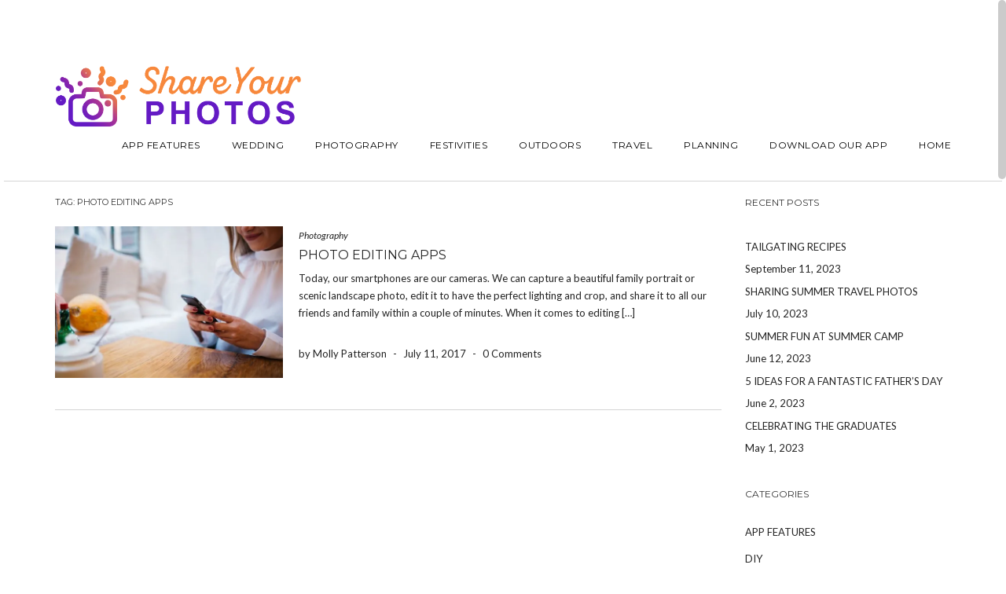

--- FILE ---
content_type: text/html; charset=UTF-8
request_url: https://blog.shareyourphotos.com/tag/photo-editing-apps/
body_size: 10951
content:
<!DOCTYPE html>
<html lang="en-US">
<head>
    <meta charset="UTF-8" />
    <meta http-equiv="X-UA-Compatible" content="IE=edge" />
    <meta name="viewport" content="width=device-width, initial-scale=1" />
        <meta name='robots' content='index, follow, max-image-preview:large, max-snippet:-1, max-video-preview:-1' />
<!-- Jetpack Site Verification Tags -->
<meta name="p:domain_verify" content="73f71d3d6de54d67937ea6113f8b1bce" />

	<!-- This site is optimized with the Yoast SEO plugin v19.13 - https://yoast.com/wordpress/plugins/seo/ -->
	<title>photo editing apps Archives - Share-Your-Photos</title>
	<link rel="canonical" href="https://blog.shareyourphotos.com/tag/photo-editing-apps/" />
	<meta property="og:locale" content="en_US" />
	<meta property="og:type" content="article" />
	<meta property="og:title" content="photo editing apps Archives - Share-Your-Photos" />
	<meta property="og:url" content="https://blog.shareyourphotos.com/tag/photo-editing-apps/" />
	<meta property="og:site_name" content="Share-Your-Photos" />
	<meta name="twitter:card" content="summary_large_image" />
	<script type="application/ld+json" class="yoast-schema-graph">{"@context":"https://schema.org","@graph":[{"@type":"CollectionPage","@id":"https://blog.shareyourphotos.com/tag/photo-editing-apps/","url":"https://blog.shareyourphotos.com/tag/photo-editing-apps/","name":"photo editing apps Archives - Share-Your-Photos","isPartOf":{"@id":"https://blog.shareyourphotos.com/#website"},"primaryImageOfPage":{"@id":"https://blog.shareyourphotos.com/tag/photo-editing-apps/#primaryimage"},"image":{"@id":"https://blog.shareyourphotos.com/tag/photo-editing-apps/#primaryimage"},"thumbnailUrl":"https://i0.wp.com/blog.shareyourphotos.com/wp-content/uploads/2017/07/kaboompics_Smiling-woman-in-cafe-using-mobile-phone-and-texting-in-social-networks.jpg?fit=600%2C400&ssl=1","breadcrumb":{"@id":"https://blog.shareyourphotos.com/tag/photo-editing-apps/#breadcrumb"},"inLanguage":"en-US"},{"@type":"ImageObject","inLanguage":"en-US","@id":"https://blog.shareyourphotos.com/tag/photo-editing-apps/#primaryimage","url":"https://i0.wp.com/blog.shareyourphotos.com/wp-content/uploads/2017/07/kaboompics_Smiling-woman-in-cafe-using-mobile-phone-and-texting-in-social-networks.jpg?fit=600%2C400&ssl=1","contentUrl":"https://i0.wp.com/blog.shareyourphotos.com/wp-content/uploads/2017/07/kaboompics_Smiling-woman-in-cafe-using-mobile-phone-and-texting-in-social-networks.jpg?fit=600%2C400&ssl=1","width":600,"height":400},{"@type":"BreadcrumbList","@id":"https://blog.shareyourphotos.com/tag/photo-editing-apps/#breadcrumb","itemListElement":[{"@type":"ListItem","position":1,"name":"Home","item":"https://blog.shareyourphotos.com/"},{"@type":"ListItem","position":2,"name":"photo editing apps"}]},{"@type":"WebSite","@id":"https://blog.shareyourphotos.com/#website","url":"https://blog.shareyourphotos.com/","name":"Share-Your-Photos","description":"Relive Every Moment From Every Angle.","publisher":{"@id":"https://blog.shareyourphotos.com/#organization"},"potentialAction":[{"@type":"SearchAction","target":{"@type":"EntryPoint","urlTemplate":"https://blog.shareyourphotos.com/?s={search_term_string}"},"query-input":"required name=search_term_string"}],"inLanguage":"en-US"},{"@type":"Organization","@id":"https://blog.shareyourphotos.com/#organization","name":"Share-Your-Photos","url":"https://blog.shareyourphotos.com/","logo":{"@type":"ImageObject","inLanguage":"en-US","@id":"https://blog.shareyourphotos.com/#/schema/logo/image/","url":"https://i0.wp.com/blog.shareyourphotos.com/wp-content/uploads/2017/04/logotype.png?fit=134%2C60&ssl=1","contentUrl":"https://i0.wp.com/blog.shareyourphotos.com/wp-content/uploads/2017/04/logotype.png?fit=134%2C60&ssl=1","width":134,"height":60,"caption":"Share-Your-Photos"},"image":{"@id":"https://blog.shareyourphotos.com/#/schema/logo/image/"}}]}</script>
	<!-- / Yoast SEO plugin. -->


<link rel='dns-prefetch' href='//static.klaviyo.com' />
<link rel='dns-prefetch' href='//secure.gravatar.com' />
<link rel='dns-prefetch' href='//assets.pinterest.com' />
<link rel='dns-prefetch' href='//stats.wp.com' />
<link rel='dns-prefetch' href='//fonts.googleapis.com' />
<link rel='dns-prefetch' href='//v0.wordpress.com' />
<link rel='dns-prefetch' href='//i0.wp.com' />
<link rel="alternate" type="application/rss+xml" title="Share-Your-Photos &raquo; Feed" href="https://blog.shareyourphotos.com/feed/" />
<link rel="alternate" type="application/rss+xml" title="Share-Your-Photos &raquo; Comments Feed" href="https://blog.shareyourphotos.com/comments/feed/" />
<link rel="alternate" type="application/rss+xml" title="Share-Your-Photos &raquo; photo editing apps Tag Feed" href="https://blog.shareyourphotos.com/tag/photo-editing-apps/feed/" />
<script type="text/javascript">
window._wpemojiSettings = {"baseUrl":"https:\/\/s.w.org\/images\/core\/emoji\/14.0.0\/72x72\/","ext":".png","svgUrl":"https:\/\/s.w.org\/images\/core\/emoji\/14.0.0\/svg\/","svgExt":".svg","source":{"concatemoji":"https:\/\/blog.shareyourphotos.com\/wp-includes\/js\/wp-emoji-release.min.js?ver=6.3.7"}};
/*! This file is auto-generated */
!function(i,n){var o,s,e;function c(e){try{var t={supportTests:e,timestamp:(new Date).valueOf()};sessionStorage.setItem(o,JSON.stringify(t))}catch(e){}}function p(e,t,n){e.clearRect(0,0,e.canvas.width,e.canvas.height),e.fillText(t,0,0);var t=new Uint32Array(e.getImageData(0,0,e.canvas.width,e.canvas.height).data),r=(e.clearRect(0,0,e.canvas.width,e.canvas.height),e.fillText(n,0,0),new Uint32Array(e.getImageData(0,0,e.canvas.width,e.canvas.height).data));return t.every(function(e,t){return e===r[t]})}function u(e,t,n){switch(t){case"flag":return n(e,"\ud83c\udff3\ufe0f\u200d\u26a7\ufe0f","\ud83c\udff3\ufe0f\u200b\u26a7\ufe0f")?!1:!n(e,"\ud83c\uddfa\ud83c\uddf3","\ud83c\uddfa\u200b\ud83c\uddf3")&&!n(e,"\ud83c\udff4\udb40\udc67\udb40\udc62\udb40\udc65\udb40\udc6e\udb40\udc67\udb40\udc7f","\ud83c\udff4\u200b\udb40\udc67\u200b\udb40\udc62\u200b\udb40\udc65\u200b\udb40\udc6e\u200b\udb40\udc67\u200b\udb40\udc7f");case"emoji":return!n(e,"\ud83e\udef1\ud83c\udffb\u200d\ud83e\udef2\ud83c\udfff","\ud83e\udef1\ud83c\udffb\u200b\ud83e\udef2\ud83c\udfff")}return!1}function f(e,t,n){var r="undefined"!=typeof WorkerGlobalScope&&self instanceof WorkerGlobalScope?new OffscreenCanvas(300,150):i.createElement("canvas"),a=r.getContext("2d",{willReadFrequently:!0}),o=(a.textBaseline="top",a.font="600 32px Arial",{});return e.forEach(function(e){o[e]=t(a,e,n)}),o}function t(e){var t=i.createElement("script");t.src=e,t.defer=!0,i.head.appendChild(t)}"undefined"!=typeof Promise&&(o="wpEmojiSettingsSupports",s=["flag","emoji"],n.supports={everything:!0,everythingExceptFlag:!0},e=new Promise(function(e){i.addEventListener("DOMContentLoaded",e,{once:!0})}),new Promise(function(t){var n=function(){try{var e=JSON.parse(sessionStorage.getItem(o));if("object"==typeof e&&"number"==typeof e.timestamp&&(new Date).valueOf()<e.timestamp+604800&&"object"==typeof e.supportTests)return e.supportTests}catch(e){}return null}();if(!n){if("undefined"!=typeof Worker&&"undefined"!=typeof OffscreenCanvas&&"undefined"!=typeof URL&&URL.createObjectURL&&"undefined"!=typeof Blob)try{var e="postMessage("+f.toString()+"("+[JSON.stringify(s),u.toString(),p.toString()].join(",")+"));",r=new Blob([e],{type:"text/javascript"}),a=new Worker(URL.createObjectURL(r),{name:"wpTestEmojiSupports"});return void(a.onmessage=function(e){c(n=e.data),a.terminate(),t(n)})}catch(e){}c(n=f(s,u,p))}t(n)}).then(function(e){for(var t in e)n.supports[t]=e[t],n.supports.everything=n.supports.everything&&n.supports[t],"flag"!==t&&(n.supports.everythingExceptFlag=n.supports.everythingExceptFlag&&n.supports[t]);n.supports.everythingExceptFlag=n.supports.everythingExceptFlag&&!n.supports.flag,n.DOMReady=!1,n.readyCallback=function(){n.DOMReady=!0}}).then(function(){return e}).then(function(){var e;n.supports.everything||(n.readyCallback(),(e=n.source||{}).concatemoji?t(e.concatemoji):e.wpemoji&&e.twemoji&&(t(e.twemoji),t(e.wpemoji)))}))}((window,document),window._wpemojiSettings);
</script>
<style type="text/css">
img.wp-smiley,
img.emoji {
	display: inline !important;
	border: none !important;
	box-shadow: none !important;
	height: 1em !important;
	width: 1em !important;
	margin: 0 0.07em !important;
	vertical-align: -0.1em !important;
	background: none !important;
	padding: 0 !important;
}
</style>
	<link rel='stylesheet' id='sbi_styles-css' href='https://blog.shareyourphotos.com/wp-content/plugins/instagram-feed/css/sbi-styles.min.css?ver=6.8.0' type='text/css' media='all' />
<link rel='stylesheet' id='wp-block-library-css' href='https://blog.shareyourphotos.com/wp-includes/css/dist/block-library/style.min.css?ver=6.3.7' type='text/css' media='all' />
<style id='wp-block-library-inline-css' type='text/css'>
.has-text-align-justify{text-align:justify;}
</style>
<link rel='stylesheet' id='mediaelement-css' href='https://blog.shareyourphotos.com/wp-includes/js/mediaelement/mediaelementplayer-legacy.min.css?ver=4.2.17' type='text/css' media='all' />
<link rel='stylesheet' id='wp-mediaelement-css' href='https://blog.shareyourphotos.com/wp-includes/js/mediaelement/wp-mediaelement.min.css?ver=6.3.7' type='text/css' media='all' />
<style id='jetpack-sharing-buttons-style-inline-css' type='text/css'>
.jetpack-sharing-buttons__services-list{display:flex;flex-direction:row;flex-wrap:wrap;gap:0;list-style-type:none;margin:5px;padding:0}.jetpack-sharing-buttons__services-list.has-small-icon-size{font-size:12px}.jetpack-sharing-buttons__services-list.has-normal-icon-size{font-size:16px}.jetpack-sharing-buttons__services-list.has-large-icon-size{font-size:24px}.jetpack-sharing-buttons__services-list.has-huge-icon-size{font-size:36px}@media print{.jetpack-sharing-buttons__services-list{display:none!important}}.editor-styles-wrapper .wp-block-jetpack-sharing-buttons{gap:0;padding-inline-start:0}ul.jetpack-sharing-buttons__services-list.has-background{padding:1.25em 2.375em}
</style>
<style id='classic-theme-styles-inline-css' type='text/css'>
/*! This file is auto-generated */
.wp-block-button__link{color:#fff;background-color:#32373c;border-radius:9999px;box-shadow:none;text-decoration:none;padding:calc(.667em + 2px) calc(1.333em + 2px);font-size:1.125em}.wp-block-file__button{background:#32373c;color:#fff;text-decoration:none}
</style>
<style id='global-styles-inline-css' type='text/css'>
body{--wp--preset--color--black: #000000;--wp--preset--color--cyan-bluish-gray: #abb8c3;--wp--preset--color--white: #ffffff;--wp--preset--color--pale-pink: #f78da7;--wp--preset--color--vivid-red: #cf2e2e;--wp--preset--color--luminous-vivid-orange: #ff6900;--wp--preset--color--luminous-vivid-amber: #fcb900;--wp--preset--color--light-green-cyan: #7bdcb5;--wp--preset--color--vivid-green-cyan: #00d084;--wp--preset--color--pale-cyan-blue: #8ed1fc;--wp--preset--color--vivid-cyan-blue: #0693e3;--wp--preset--color--vivid-purple: #9b51e0;--wp--preset--gradient--vivid-cyan-blue-to-vivid-purple: linear-gradient(135deg,rgba(6,147,227,1) 0%,rgb(155,81,224) 100%);--wp--preset--gradient--light-green-cyan-to-vivid-green-cyan: linear-gradient(135deg,rgb(122,220,180) 0%,rgb(0,208,130) 100%);--wp--preset--gradient--luminous-vivid-amber-to-luminous-vivid-orange: linear-gradient(135deg,rgba(252,185,0,1) 0%,rgba(255,105,0,1) 100%);--wp--preset--gradient--luminous-vivid-orange-to-vivid-red: linear-gradient(135deg,rgba(255,105,0,1) 0%,rgb(207,46,46) 100%);--wp--preset--gradient--very-light-gray-to-cyan-bluish-gray: linear-gradient(135deg,rgb(238,238,238) 0%,rgb(169,184,195) 100%);--wp--preset--gradient--cool-to-warm-spectrum: linear-gradient(135deg,rgb(74,234,220) 0%,rgb(151,120,209) 20%,rgb(207,42,186) 40%,rgb(238,44,130) 60%,rgb(251,105,98) 80%,rgb(254,248,76) 100%);--wp--preset--gradient--blush-light-purple: linear-gradient(135deg,rgb(255,206,236) 0%,rgb(152,150,240) 100%);--wp--preset--gradient--blush-bordeaux: linear-gradient(135deg,rgb(254,205,165) 0%,rgb(254,45,45) 50%,rgb(107,0,62) 100%);--wp--preset--gradient--luminous-dusk: linear-gradient(135deg,rgb(255,203,112) 0%,rgb(199,81,192) 50%,rgb(65,88,208) 100%);--wp--preset--gradient--pale-ocean: linear-gradient(135deg,rgb(255,245,203) 0%,rgb(182,227,212) 50%,rgb(51,167,181) 100%);--wp--preset--gradient--electric-grass: linear-gradient(135deg,rgb(202,248,128) 0%,rgb(113,206,126) 100%);--wp--preset--gradient--midnight: linear-gradient(135deg,rgb(2,3,129) 0%,rgb(40,116,252) 100%);--wp--preset--font-size--small: 13px;--wp--preset--font-size--medium: 20px;--wp--preset--font-size--large: 36px;--wp--preset--font-size--x-large: 42px;--wp--preset--spacing--20: 0.44rem;--wp--preset--spacing--30: 0.67rem;--wp--preset--spacing--40: 1rem;--wp--preset--spacing--50: 1.5rem;--wp--preset--spacing--60: 2.25rem;--wp--preset--spacing--70: 3.38rem;--wp--preset--spacing--80: 5.06rem;--wp--preset--shadow--natural: 6px 6px 9px rgba(0, 0, 0, 0.2);--wp--preset--shadow--deep: 12px 12px 50px rgba(0, 0, 0, 0.4);--wp--preset--shadow--sharp: 6px 6px 0px rgba(0, 0, 0, 0.2);--wp--preset--shadow--outlined: 6px 6px 0px -3px rgba(255, 255, 255, 1), 6px 6px rgba(0, 0, 0, 1);--wp--preset--shadow--crisp: 6px 6px 0px rgba(0, 0, 0, 1);}:where(.is-layout-flex){gap: 0.5em;}:where(.is-layout-grid){gap: 0.5em;}body .is-layout-flow > .alignleft{float: left;margin-inline-start: 0;margin-inline-end: 2em;}body .is-layout-flow > .alignright{float: right;margin-inline-start: 2em;margin-inline-end: 0;}body .is-layout-flow > .aligncenter{margin-left: auto !important;margin-right: auto !important;}body .is-layout-constrained > .alignleft{float: left;margin-inline-start: 0;margin-inline-end: 2em;}body .is-layout-constrained > .alignright{float: right;margin-inline-start: 2em;margin-inline-end: 0;}body .is-layout-constrained > .aligncenter{margin-left: auto !important;margin-right: auto !important;}body .is-layout-constrained > :where(:not(.alignleft):not(.alignright):not(.alignfull)){max-width: var(--wp--style--global--content-size);margin-left: auto !important;margin-right: auto !important;}body .is-layout-constrained > .alignwide{max-width: var(--wp--style--global--wide-size);}body .is-layout-flex{display: flex;}body .is-layout-flex{flex-wrap: wrap;align-items: center;}body .is-layout-flex > *{margin: 0;}body .is-layout-grid{display: grid;}body .is-layout-grid > *{margin: 0;}:where(.wp-block-columns.is-layout-flex){gap: 2em;}:where(.wp-block-columns.is-layout-grid){gap: 2em;}:where(.wp-block-post-template.is-layout-flex){gap: 1.25em;}:where(.wp-block-post-template.is-layout-grid){gap: 1.25em;}.has-black-color{color: var(--wp--preset--color--black) !important;}.has-cyan-bluish-gray-color{color: var(--wp--preset--color--cyan-bluish-gray) !important;}.has-white-color{color: var(--wp--preset--color--white) !important;}.has-pale-pink-color{color: var(--wp--preset--color--pale-pink) !important;}.has-vivid-red-color{color: var(--wp--preset--color--vivid-red) !important;}.has-luminous-vivid-orange-color{color: var(--wp--preset--color--luminous-vivid-orange) !important;}.has-luminous-vivid-amber-color{color: var(--wp--preset--color--luminous-vivid-amber) !important;}.has-light-green-cyan-color{color: var(--wp--preset--color--light-green-cyan) !important;}.has-vivid-green-cyan-color{color: var(--wp--preset--color--vivid-green-cyan) !important;}.has-pale-cyan-blue-color{color: var(--wp--preset--color--pale-cyan-blue) !important;}.has-vivid-cyan-blue-color{color: var(--wp--preset--color--vivid-cyan-blue) !important;}.has-vivid-purple-color{color: var(--wp--preset--color--vivid-purple) !important;}.has-black-background-color{background-color: var(--wp--preset--color--black) !important;}.has-cyan-bluish-gray-background-color{background-color: var(--wp--preset--color--cyan-bluish-gray) !important;}.has-white-background-color{background-color: var(--wp--preset--color--white) !important;}.has-pale-pink-background-color{background-color: var(--wp--preset--color--pale-pink) !important;}.has-vivid-red-background-color{background-color: var(--wp--preset--color--vivid-red) !important;}.has-luminous-vivid-orange-background-color{background-color: var(--wp--preset--color--luminous-vivid-orange) !important;}.has-luminous-vivid-amber-background-color{background-color: var(--wp--preset--color--luminous-vivid-amber) !important;}.has-light-green-cyan-background-color{background-color: var(--wp--preset--color--light-green-cyan) !important;}.has-vivid-green-cyan-background-color{background-color: var(--wp--preset--color--vivid-green-cyan) !important;}.has-pale-cyan-blue-background-color{background-color: var(--wp--preset--color--pale-cyan-blue) !important;}.has-vivid-cyan-blue-background-color{background-color: var(--wp--preset--color--vivid-cyan-blue) !important;}.has-vivid-purple-background-color{background-color: var(--wp--preset--color--vivid-purple) !important;}.has-black-border-color{border-color: var(--wp--preset--color--black) !important;}.has-cyan-bluish-gray-border-color{border-color: var(--wp--preset--color--cyan-bluish-gray) !important;}.has-white-border-color{border-color: var(--wp--preset--color--white) !important;}.has-pale-pink-border-color{border-color: var(--wp--preset--color--pale-pink) !important;}.has-vivid-red-border-color{border-color: var(--wp--preset--color--vivid-red) !important;}.has-luminous-vivid-orange-border-color{border-color: var(--wp--preset--color--luminous-vivid-orange) !important;}.has-luminous-vivid-amber-border-color{border-color: var(--wp--preset--color--luminous-vivid-amber) !important;}.has-light-green-cyan-border-color{border-color: var(--wp--preset--color--light-green-cyan) !important;}.has-vivid-green-cyan-border-color{border-color: var(--wp--preset--color--vivid-green-cyan) !important;}.has-pale-cyan-blue-border-color{border-color: var(--wp--preset--color--pale-cyan-blue) !important;}.has-vivid-cyan-blue-border-color{border-color: var(--wp--preset--color--vivid-cyan-blue) !important;}.has-vivid-purple-border-color{border-color: var(--wp--preset--color--vivid-purple) !important;}.has-vivid-cyan-blue-to-vivid-purple-gradient-background{background: var(--wp--preset--gradient--vivid-cyan-blue-to-vivid-purple) !important;}.has-light-green-cyan-to-vivid-green-cyan-gradient-background{background: var(--wp--preset--gradient--light-green-cyan-to-vivid-green-cyan) !important;}.has-luminous-vivid-amber-to-luminous-vivid-orange-gradient-background{background: var(--wp--preset--gradient--luminous-vivid-amber-to-luminous-vivid-orange) !important;}.has-luminous-vivid-orange-to-vivid-red-gradient-background{background: var(--wp--preset--gradient--luminous-vivid-orange-to-vivid-red) !important;}.has-very-light-gray-to-cyan-bluish-gray-gradient-background{background: var(--wp--preset--gradient--very-light-gray-to-cyan-bluish-gray) !important;}.has-cool-to-warm-spectrum-gradient-background{background: var(--wp--preset--gradient--cool-to-warm-spectrum) !important;}.has-blush-light-purple-gradient-background{background: var(--wp--preset--gradient--blush-light-purple) !important;}.has-blush-bordeaux-gradient-background{background: var(--wp--preset--gradient--blush-bordeaux) !important;}.has-luminous-dusk-gradient-background{background: var(--wp--preset--gradient--luminous-dusk) !important;}.has-pale-ocean-gradient-background{background: var(--wp--preset--gradient--pale-ocean) !important;}.has-electric-grass-gradient-background{background: var(--wp--preset--gradient--electric-grass) !important;}.has-midnight-gradient-background{background: var(--wp--preset--gradient--midnight) !important;}.has-small-font-size{font-size: var(--wp--preset--font-size--small) !important;}.has-medium-font-size{font-size: var(--wp--preset--font-size--medium) !important;}.has-large-font-size{font-size: var(--wp--preset--font-size--large) !important;}.has-x-large-font-size{font-size: var(--wp--preset--font-size--x-large) !important;}
.wp-block-navigation a:where(:not(.wp-element-button)){color: inherit;}
:where(.wp-block-post-template.is-layout-flex){gap: 1.25em;}:where(.wp-block-post-template.is-layout-grid){gap: 1.25em;}
:where(.wp-block-columns.is-layout-flex){gap: 2em;}:where(.wp-block-columns.is-layout-grid){gap: 2em;}
.wp-block-pullquote{font-size: 1.5em;line-height: 1.6;}
</style>
<link rel='stylesheet' id='contact-form-7-css' href='https://blog.shareyourphotos.com/wp-content/plugins/contact-form-7/includes/css/styles.css?ver=5.6.4' type='text/css' media='all' />
<link rel='stylesheet' id='juliet-googlefont-logo-tagline-css' href='//fonts.googleapis.com/css?family=Crimson+Text%3A400%2C400i%2C600%2C600i%2C700%2C700i&#038;ver=6.3.7' type='text/css' media='all' />
<link rel='stylesheet' id='juliet-googlefont-body-css' href='//fonts.googleapis.com/css?family=Lato%3A400%2C400i%2C700%2C700i&#038;ver=6.3.7' type='text/css' media='all' />
<link rel='stylesheet' id='juliet-googlefont-headings-css' href='//fonts.googleapis.com/css?family=Montserrat%3A300%2C300i%2C400%2C400i%2C500%2C500i%2C700%2C700i&#038;ver=6.3.7' type='text/css' media='all' />
<link rel='stylesheet' id='bootstrap-css' href='https://blog.shareyourphotos.com/wp-content/themes/juliet/assets/css/bootstrap.min.css?ver=6.3.7' type='text/css' media='all' />
<link rel='stylesheet' id='font-awesome-css' href='https://blog.shareyourphotos.com/wp-content/themes/juliet/assets/css/font-awesome.min.css?ver=6.3.7' type='text/css' media='all' />
<link rel='stylesheet' id='smartmenus-bootstrap-css' href='https://blog.shareyourphotos.com/wp-content/themes/juliet/assets/css/jquery.smartmenus.bootstrap.css?ver=6.3.7' type='text/css' media='all' />
<link rel='stylesheet' id='juliet-style-css' href='https://blog.shareyourphotos.com/wp-content/themes/juliet/style.css?ver=6.3.7' type='text/css' media='all' />
<link rel='stylesheet' id='recent-posts-widget-with-thumbnails-public-style-css' href='https://blog.shareyourphotos.com/wp-content/plugins/recent-posts-widget-with-thumbnails/public.css?ver=7.1.1' type='text/css' media='all' />
<style id='akismet-widget-style-inline-css' type='text/css'>

			.a-stats {
				--akismet-color-mid-green: #357b49;
				--akismet-color-white: #fff;
				--akismet-color-light-grey: #f6f7f7;

				max-width: 350px;
				width: auto;
			}

			.a-stats * {
				all: unset;
				box-sizing: border-box;
			}

			.a-stats strong {
				font-weight: 600;
			}

			.a-stats a.a-stats__link,
			.a-stats a.a-stats__link:visited,
			.a-stats a.a-stats__link:active {
				background: var(--akismet-color-mid-green);
				border: none;
				box-shadow: none;
				border-radius: 8px;
				color: var(--akismet-color-white);
				cursor: pointer;
				display: block;
				font-family: -apple-system, BlinkMacSystemFont, 'Segoe UI', 'Roboto', 'Oxygen-Sans', 'Ubuntu', 'Cantarell', 'Helvetica Neue', sans-serif;
				font-weight: 500;
				padding: 12px;
				text-align: center;
				text-decoration: none;
				transition: all 0.2s ease;
			}

			/* Extra specificity to deal with TwentyTwentyOne focus style */
			.widget .a-stats a.a-stats__link:focus {
				background: var(--akismet-color-mid-green);
				color: var(--akismet-color-white);
				text-decoration: none;
			}

			.a-stats a.a-stats__link:hover {
				filter: brightness(110%);
				box-shadow: 0 4px 12px rgba(0, 0, 0, 0.06), 0 0 2px rgba(0, 0, 0, 0.16);
			}

			.a-stats .count {
				color: var(--akismet-color-white);
				display: block;
				font-size: 1.5em;
				line-height: 1.4;
				padding: 0 13px;
				white-space: nowrap;
			}
		
</style>
<style id='jetpack_facebook_likebox-inline-css' type='text/css'>
.widget_facebook_likebox {
	overflow: hidden;
}

</style>
<link rel='stylesheet' id='jetpack_css-css' href='https://blog.shareyourphotos.com/wp-content/plugins/jetpack/css/jetpack.css?ver=13.3.2' type='text/css' media='all' />
<script type='text/javascript' src='https://blog.shareyourphotos.com/wp-includes/js/jquery/jquery.min.js?ver=3.7.0' id='jquery-core-js'></script>
<script type='text/javascript' src='https://blog.shareyourphotos.com/wp-includes/js/jquery/jquery-migrate.min.js?ver=3.4.1' id='jquery-migrate-js'></script>
<link rel="https://api.w.org/" href="https://blog.shareyourphotos.com/wp-json/" /><link rel="alternate" type="application/json" href="https://blog.shareyourphotos.com/wp-json/wp/v2/tags/408" /><link rel="EditURI" type="application/rsd+xml" title="RSD" href="https://blog.shareyourphotos.com/xmlrpc.php?rsd" />
<meta name="generator" content="WordPress 6.3.7" />
<!-- HFCM by 99 Robots - Snippet # 1: Facebook -->
<!-- Facebook Pixel Code -->
<script>
!function(f,b,e,v,n,t,s){if(f.fbq)return;n=f.fbq=function(){n.callMethod?
n.callMethod.apply(n,arguments):n.queue.push(arguments)};if(!f._fbq)f._fbq=n;
n.push=n;n.loaded=!0;n.version='2.0';n.queue=[];t=b.createElement(e);t.async=!0;
t.src=v;s=b.getElementsByTagName(e)[0];s.parentNode.insertBefore(t,s)}(window,
document,'script','https://connect.facebook.net/en_US/fbevents.js');
fbq('init', '1222127621207751'); // Insert your pixel ID here.
fbq('track', 'PageView');
</script>
<noscript><img height="1" width="1" style="display:none"
src="https://www.facebook.com/tr?id=1222127621207751&ev=PageView&noscript=1"
/></noscript>
<!-- DO NOT MODIFY -->
<!-- End Facebook Pixel Code -->



<!-- End Facebook Pixel Code #2 -->
<!-- Search --> 
<script>
fbq('track', 'Search', {
search_string: 'share your photos'
});
</script>

<!-- View Content --> 
<script>
fbq('track', 'ViewContent', {
value: 1.00,
currency: 'USD'
});
</script>

<!-- Lead --> 
<script>
fbq('track', 'Lead', {
value: 1.25,
currency: 'USD'
});
</script>

<!-- Complete Registration --> 
<script>
fbq('track', 'CompleteRegistration', {
value: 1.50,
currency: 'USD'
});
</script>
<!-- End Facebook Pixel Code #2 -->
<!-- /end HFCM by 99 Robots -->
<!-- HFCM by 99 Robots - Snippet # 2: Pinterest - Base code -->
<script type="text/javascript"> !function(e){if(!window.pintrk){window.pintrk=function(){window.pintrk.queue.push(Array.prototype.slice.call(arguments))};var n=window.pintrk;n.queue=[],n.version="3.0";var t=document.createElement("script");t.async=!0,t.src=e;var r=document.getElementsByTagName("script")[0];r.parentNode.insertBefore(t,r)}}("https://s.pinimg.com/ct/core.js"); pintrk('load','2621123239221'); pintrk('page'); </script> <noscript> <img height="1" width="1" style="display:none;" alt="" src="https://ct.pinterest.com/v3/?tid=2621123239221&noscript=1" /> </noscript>
<!-- /end HFCM by 99 Robots -->
<!-- HFCM by 99 Robots - Snippet # 3: Pinterest - Event code -->
<script>
pintrk('track', 'pagevisit');
</script>
<noscript>
<img height="1" width="1" style="display:none;" alt="" src="https://ct.pinterest.com/v3/?tid=2621123239221&event=pagevisit&noscript=1" />
</noscript>
<!-- /end HFCM by 99 Robots -->
<!-- HFCM by 99 Robots - Snippet # 4: Google Analytics -->
<script>
  (function(i,s,o,g,r,a,m){i['GoogleAnalyticsObject']=r;i[r]=i[r]||function(){
  (i[r].q=i[r].q||[]).push(arguments)},i[r].l=1*new Date();a=s.createElement(o),
  m=s.getElementsByTagName(o)[0];a.async=1;a.src=g;m.parentNode.insertBefore(a,m)
  })(window,document,'script','https://www.google-analytics.com/analytics.js','ga');

  ga('create', 'UA-101144642-1', 'auto');
  ga('send', 'pageview');

</script>
<!-- /end HFCM by 99 Robots -->
<!-- HFCM by 99 Robots - Snippet # 5: Google Tag Manager - Header -->
<!-- Google Tag Manager -->
<script>
    (function(w,d,s,l,i){w[l]=w[l]||[];w[l].push({'gtm.start':
        new Date().getTime(),event:'gtm.js'});var f=d.getElementsByTagName(s)[0],
        j=d.createElement(s),dl=l!='dataLayer'?'&l='+l:'';j.async=true;j.src=
        'https://www.googletagmanager.com/gtm.js?id='+i+dl;f.parentNode.insertBefore(j,f);
    })(window,document,'script','dataLayer','GTM-NBGF7RW');
</script>
<!-- End Google Tag Manager -->
<!-- /end HFCM by 99 Robots -->
		<script type="text/javascript" async defer data-pin-color="red"  data-pin-hover="true"
			src="https://blog.shareyourphotos.com/wp-content/plugins/pinterest-pin-it-button-on-image-hover-and-post/js/pinit.js"></script>
			<style>img#wpstats{display:none}</style>
		<link rel="icon" href="https://i0.wp.com/blog.shareyourphotos.com/wp-content/uploads/2018/01/cropped-sypicononly-1.png?fit=32%2C32&#038;ssl=1" sizes="32x32" />
<link rel="icon" href="https://i0.wp.com/blog.shareyourphotos.com/wp-content/uploads/2018/01/cropped-sypicononly-1.png?fit=192%2C192&#038;ssl=1" sizes="192x192" />
<link rel="apple-touch-icon" href="https://i0.wp.com/blog.shareyourphotos.com/wp-content/uploads/2018/01/cropped-sypicononly-1.png?fit=180%2C180&#038;ssl=1" />
<meta name="msapplication-TileImage" content="https://i0.wp.com/blog.shareyourphotos.com/wp-content/uploads/2018/01/cropped-sypicononly-1.png?fit=270%2C270&#038;ssl=1" />
<style type="text/css" id="wp-custom-css">/*
You can add your own CSS here.

Click the help icon above to learn more.
*/</style><style id="kirki-inline-styles"></style></head>

<body class="archive tag tag-photo-editing-apps tag-408 wp-custom-logo boxed style2">


<div class="main-wrapper">
	<!-- Header -->
	<div class="header">
    
                		
		
		<!-- Header Row 2 -->
		<div class="header-row-2">
			<div class="container">
			
				<!-- Left -->
				<div class="header-row-2-left">
                    					<div class="logo image-logo">
                        <a href="https://blog.shareyourphotos.com/" class="custom-logo-link" rel="home"><img width="2970" height="756" src="https://i0.wp.com/blog.shareyourphotos.com/wp-content/uploads/2018/01/cropped-SYP_App_Icon_horizontal-1.png?fit=2970%2C756&amp;ssl=1" class="custom-logo" alt="Share-Your-Photos" decoding="async" fetchpriority="high" srcset="https://i0.wp.com/blog.shareyourphotos.com/wp-content/uploads/2018/01/cropped-SYP_App_Icon_horizontal-1.png?w=2970&amp;ssl=1 2970w, https://i0.wp.com/blog.shareyourphotos.com/wp-content/uploads/2018/01/cropped-SYP_App_Icon_horizontal-1.png?resize=300%2C76&amp;ssl=1 300w, https://i0.wp.com/blog.shareyourphotos.com/wp-content/uploads/2018/01/cropped-SYP_App_Icon_horizontal-1.png?resize=768%2C195&amp;ssl=1 768w, https://i0.wp.com/blog.shareyourphotos.com/wp-content/uploads/2018/01/cropped-SYP_App_Icon_horizontal-1.png?resize=1024%2C261&amp;ssl=1 1024w, https://i0.wp.com/blog.shareyourphotos.com/wp-content/uploads/2018/01/cropped-SYP_App_Icon_horizontal-1.png?w=2400&amp;ssl=1 2400w" sizes="(max-width: 2970px) 100vw, 2970px" /></a>					</div>
                                        
				</div>
				<!-- /Left -->
				
				<!-- Right -->
				<div class="header-row-2-right">
					<nav class="navbar navbar-default">
						<div class="navbar-header">
							<button type="button" class="navbar-toggle collapsed" data-toggle="collapse" data-target=".header-row-2-right .navbar-collapse" aria-expanded="false">
								<span class="sr-only">Toggle Navigation</span>
								<span class="icon-bar"></span>
								<span class="icon-bar"></span>
								<span class="icon-bar"></span>
							</button>
						</div>
						<!-- Navigation -->
                        <div class="navbar-collapse collapse"><ul id="menu-topbar" class="nav navbar-nav"><li id="menu-item-1456" class="menu-item menu-item-type-taxonomy menu-item-object-category menu-item-1456"><a href="https://blog.shareyourphotos.com/category/app-features/">App Features</a></li>
<li id="menu-item-1455" class="menu-item menu-item-type-taxonomy menu-item-object-category menu-item-1455"><a href="https://blog.shareyourphotos.com/category/wedding/">Wedding</a></li>
<li id="menu-item-1459" class="menu-item menu-item-type-taxonomy menu-item-object-category menu-item-1459"><a href="https://blog.shareyourphotos.com/category/photography/">Photography</a></li>
<li id="menu-item-1457" class="menu-item menu-item-type-taxonomy menu-item-object-category menu-item-1457"><a href="https://blog.shareyourphotos.com/category/festivities/">Festivities</a></li>
<li id="menu-item-1458" class="menu-item menu-item-type-taxonomy menu-item-object-category menu-item-1458"><a href="https://blog.shareyourphotos.com/category/outdoors/">Outdoors</a></li>
<li id="menu-item-1513" class="menu-item menu-item-type-taxonomy menu-item-object-category menu-item-1513"><a href="https://blog.shareyourphotos.com/category/travel/">Travel</a></li>
<li id="menu-item-1514" class="menu-item menu-item-type-taxonomy menu-item-object-category menu-item-1514"><a href="https://blog.shareyourphotos.com/category/planning/">Planning</a></li>
<li id="menu-item-554" class="menu-item menu-item-type-custom menu-item-object-custom menu-item-554"><a href="https://shareyourphotos.com/download">Download our App</a></li>
<li id="menu-item-1533" class="menu-item menu-item-type-custom menu-item-object-custom menu-item-1533"><a href="https://www.shareyourphotos.com">Home</a></li>
</ul></div>                    <!-- /Navigation -->
					</nav>
				</div>
				<!-- /Right -->
			</div>
		</div>
		<!-- /Header Row 2 -->
		
	</div>
	<!-- /Header -->
    
        
    <div class="container">
	
	

<div class="row two-columns">
    <div class="main-column col-md-9">
<!-- Blog Feed -->
<div class="blog-feed">

    <h2>Tag: <span>photo editing apps</span></h2>
    
    <div class="entry  entry-excerpt">
    
	    <div class="left">
        <div class="entry-thumb">
			            <a href="https://blog.shareyourphotos.com/2017/07/11/photo-editing-apps/"><img width="600" height="400" src="https://i0.wp.com/blog.shareyourphotos.com/wp-content/uploads/2017/07/kaboompics_Smiling-woman-in-cafe-using-mobile-phone-and-texting-in-social-networks.jpg?resize=600%2C400&amp;ssl=1" class="img-responsive wp-post-image" alt="Photo Editing Apps" decoding="async" srcset="https://i0.wp.com/blog.shareyourphotos.com/wp-content/uploads/2017/07/kaboompics_Smiling-woman-in-cafe-using-mobile-phone-and-texting-in-social-networks.jpg?w=600&amp;ssl=1 600w, https://i0.wp.com/blog.shareyourphotos.com/wp-content/uploads/2017/07/kaboompics_Smiling-woman-in-cafe-using-mobile-phone-and-texting-in-social-networks.jpg?resize=300%2C200&amp;ssl=1 300w" sizes="(max-width: 600px) 100vw, 600px" /></a>
                    </div>
    </div>
	
    <div class="right">

                <div class="entry-category"><a href="https://blog.shareyourphotos.com/category/photography/" rel="category tag">Photography</a></div>
        
                <h3 class="entry-title"><a href="https://blog.shareyourphotos.com/2017/07/11/photo-editing-apps/" title="Photo Editing Apps">Photo Editing Apps</a></h3>
                
        <div class="entry-summary"><p>Today, our smartphones are our cameras. We can capture a beautiful family portrait or scenic landscape photo, edit it to have the perfect lighting and crop, and share it to all our friends and family within a couple of minutes. When it comes to editing [&hellip;]</p>
</div>
                
                
                <div class="entry-meta">
            <div class="entry-author">by Molly Patterson</div><span class="sep"> - </span><div class="entry-date">July 11, 2017</div><span class="sep"> - </span><div class="entry-comments"><a href="https://blog.shareyourphotos.com/2017/07/11/photo-editing-apps/#respond">0 Comments</a></div>        </div>
                
        
    </div>
</div>    
    
</div>
<!-- /Blog Feed --></div>
    <!-- Sidebar -->
<div class="sidebar-column col-md-3">
    
    <div class="sidebar-default sidebar">
		<div id="recent-posts-2" class="default-widget widget widget_recent_entries">
		<h3 class="widget-title">Recent Posts</h3>
		<ul>
											<li>
					<a href="https://blog.shareyourphotos.com/2023/09/11/tailgating-recipes/">Tailgating Recipes</a>
											<span class="post-date">September 11, 2023</span>
									</li>
											<li>
					<a href="https://blog.shareyourphotos.com/2023/07/10/sharing-summer-travel-photos/">Sharing Summer Travel Photos</a>
											<span class="post-date">July 10, 2023</span>
									</li>
											<li>
					<a href="https://blog.shareyourphotos.com/2023/06/12/summer-fun-at-summer-camp/">Summer Fun at Summer Camp</a>
											<span class="post-date">June 12, 2023</span>
									</li>
											<li>
					<a href="https://blog.shareyourphotos.com/2023/06/02/5-ideas-for-a-fantastic-fathers-day/">5 Ideas for a Fantastic Father&#8217;s Day</a>
											<span class="post-date">June 2, 2023</span>
									</li>
											<li>
					<a href="https://blog.shareyourphotos.com/2023/05/01/celebrating-the-graduates/">Celebrating the Graduates</a>
											<span class="post-date">May 1, 2023</span>
									</li>
					</ul>

		</div><div id="categories-2" class="default-widget widget widget_categories"><h3 class="widget-title">Categories</h3>
			<ul>
					<li class="cat-item cat-item-8"><a href="https://blog.shareyourphotos.com/category/app-features/">App Features</a>
</li>
	<li class="cat-item cat-item-113"><a href="https://blog.shareyourphotos.com/category/diy/">DIY</a>
</li>
	<li class="cat-item cat-item-119"><a href="https://blog.shareyourphotos.com/category/festivities/">Festivities</a>
</li>
	<li class="cat-item cat-item-140"><a href="https://blog.shareyourphotos.com/category/gift-guides/">Gift Guides</a>
</li>
	<li class="cat-item cat-item-5"><a href="https://blog.shareyourphotos.com/category/outdoors/">Outdoors</a>
</li>
	<li class="cat-item cat-item-104"><a href="https://blog.shareyourphotos.com/category/photography/">Photography</a>
</li>
	<li class="cat-item cat-item-32"><a href="https://blog.shareyourphotos.com/category/planning/">Planning</a>
</li>
	<li class="cat-item cat-item-312"><a href="https://blog.shareyourphotos.com/category/special-occasions/">Special Occasions</a>
</li>
	<li class="cat-item cat-item-4"><a href="https://blog.shareyourphotos.com/category/travel/">Travel</a>
</li>
	<li class="cat-item cat-item-1"><a href="https://blog.shareyourphotos.com/category/uncategorized/">Uncategorized</a>
</li>
	<li class="cat-item cat-item-3"><a href="https://blog.shareyourphotos.com/category/wedding/">Wedding</a>
</li>
			</ul>

			</div><div id="search-2" class="default-widget widget widget_search"><form role="search" method="get" class="search-form" action="https://blog.shareyourphotos.com/">
    <input type="search" class="search-field form-control" value="" name="s" />
</form></div></div>    
    
</div>
<!-- /Sidebar --></div>


    
    <!-- Footer Row 1 -->
    <div class="sidebar-footer footer-row-1">
        <div class="row">
            <div class="col-lg-3 col-md-3 col-sm-6 col-xs-12"><div id="text-6" class="footer-row-1-widget widget widget_text">			<div class="textwidget"></div>
		</div><div id="archives-3" class="footer-row-1-widget widget widget_archive"><h3 class="widget-title">Archives</h3>
			<ul>
					<li><a href='https://blog.shareyourphotos.com/2023/09/'>September 2023</a></li>
	<li><a href='https://blog.shareyourphotos.com/2023/07/'>July 2023</a></li>
	<li><a href='https://blog.shareyourphotos.com/2023/06/'>June 2023</a></li>
	<li><a href='https://blog.shareyourphotos.com/2023/05/'>May 2023</a></li>
	<li><a href='https://blog.shareyourphotos.com/2023/04/'>April 2023</a></li>
	<li><a href='https://blog.shareyourphotos.com/2023/03/'>March 2023</a></li>
	<li><a href='https://blog.shareyourphotos.com/2023/02/'>February 2023</a></li>
	<li><a href='https://blog.shareyourphotos.com/2022/11/'>November 2022</a></li>
	<li><a href='https://blog.shareyourphotos.com/2022/10/'>October 2022</a></li>
	<li><a href='https://blog.shareyourphotos.com/2022/09/'>September 2022</a></li>
	<li><a href='https://blog.shareyourphotos.com/2017/11/'>November 2017</a></li>
	<li><a href='https://blog.shareyourphotos.com/2017/09/'>September 2017</a></li>
	<li><a href='https://blog.shareyourphotos.com/2017/08/'>August 2017</a></li>
	<li><a href='https://blog.shareyourphotos.com/2017/07/'>July 2017</a></li>
	<li><a href='https://blog.shareyourphotos.com/2017/06/'>June 2017</a></li>
	<li><a href='https://blog.shareyourphotos.com/2017/05/'>May 2017</a></li>
	<li><a href='https://blog.shareyourphotos.com/2017/04/'>April 2017</a></li>
	<li><a href='https://blog.shareyourphotos.com/2017/03/'>March 2017</a></li>
	<li><a href='https://blog.shareyourphotos.com/2017/02/'>February 2017</a></li>
	<li><a href='https://blog.shareyourphotos.com/2017/01/'>January 2017</a></li>
	<li><a href='https://blog.shareyourphotos.com/2016/12/'>December 2016</a></li>
			</ul>

			</div></div>            <div class="col-lg-3 col-md-3 col-sm-6 col-xs-12"><div id="categories-3" class="footer-row-1-widget widget widget_categories"><h3 class="widget-title">Categories</h3>
			<ul>
					<li class="cat-item cat-item-8"><a href="https://blog.shareyourphotos.com/category/app-features/">App Features</a>
</li>
	<li class="cat-item cat-item-113"><a href="https://blog.shareyourphotos.com/category/diy/">DIY</a>
</li>
	<li class="cat-item cat-item-119"><a href="https://blog.shareyourphotos.com/category/festivities/">Festivities</a>
</li>
	<li class="cat-item cat-item-140"><a href="https://blog.shareyourphotos.com/category/gift-guides/">Gift Guides</a>
</li>
	<li class="cat-item cat-item-5"><a href="https://blog.shareyourphotos.com/category/outdoors/">Outdoors</a>
</li>
	<li class="cat-item cat-item-104"><a href="https://blog.shareyourphotos.com/category/photography/">Photography</a>
</li>
	<li class="cat-item cat-item-32"><a href="https://blog.shareyourphotos.com/category/planning/">Planning</a>
</li>
	<li class="cat-item cat-item-312"><a href="https://blog.shareyourphotos.com/category/special-occasions/">Special Occasions</a>
</li>
	<li class="cat-item cat-item-4"><a href="https://blog.shareyourphotos.com/category/travel/">Travel</a>
</li>
	<li class="cat-item cat-item-1"><a href="https://blog.shareyourphotos.com/category/uncategorized/">Uncategorized</a>
</li>
	<li class="cat-item cat-item-3"><a href="https://blog.shareyourphotos.com/category/wedding/">Wedding</a>
</li>
			</ul>

			</div></div>            <div class="col-lg-3 col-md-3 col-sm-6 col-xs-12"><div id="google_translate_widget-2" class="footer-row-1-widget widget widget_google_translate_widget"><h3 class="widget-title">Translate Post</h3><div id="google_translate_element"></div></div></div>            <div class="col-lg-3 col-md-3 col-sm-6 col-xs-12"><div id="media_image-2" class="footer-row-1-widget widget widget_media_image"><a href="http://www.shareyourphotos.com"><img class="image alignnone" src="https://shareyourphotos.com/img/logo.svg" alt="" width="200" height="150" decoding="async" loading="lazy" /></a></div></div>        </div>
    </div>
    <!-- /Footer Row 1 -->


<!-- Footer Row 2 --->
<div class="sidebar-footer footer-row-2">
    
        
            <div class="footer-copyright">Copyright &copy; 2026 <a href="https://www.lyrathemes.com/juliet/">Juliet</a></div>
        
    <div class="footer-copyright">
        <ul class="credit">
            <li><a href="https://www.lyrathemes.com/juliet/" target="_blank">Juliet</a> by LyraThemes.com</li>
        </ul>
    </div>

</div>
<!-- /Footer Row 2 -->    
    </div><!-- /Container -->
</div><!-- /Main Wrapper -->

<!-- HFCM by 99 Robots - Snippet # 7: Google Tag Manager - Footer -->
<!-- Google Tag Manager (noscript) -->
<noscript>
    <iframe src="https://www.googletagmanager.com/ns.html?id=GTM-NBGF7RW"
            height="0" width="0" style="display:none;visibility:hidden">
    </iframe>
</noscript>
<!-- End Google Tag Manager (noscript) -->

<!-- /end HFCM by 99 Robots -->
<!-- Instagram Feed JS -->
<script type="text/javascript">
var sbiajaxurl = "https://blog.shareyourphotos.com/wp-admin/admin-ajax.php";
</script>
<script async src='//static.klaviyo.com/onsite/js/cbpYwP/klaviyo.js?ver=3.7.2'></script><script type='text/javascript' src='https://blog.shareyourphotos.com/wp-content/plugins/jetpack/jetpack_vendor/automattic/jetpack-image-cdn/dist/image-cdn.js?minify=false&#038;ver=132249e245926ae3e188' id='jetpack-photon-js'></script>
<script type='text/javascript' src='https://blog.shareyourphotos.com/wp-content/plugins/contact-form-7/includes/swv/js/index.js?ver=5.6.4' id='swv-js'></script>
<script type='text/javascript' id='contact-form-7-js-extra'>
/* <![CDATA[ */
var wpcf7 = {"api":{"root":"https:\/\/blog.shareyourphotos.com\/wp-json\/","namespace":"contact-form-7\/v1"}};
/* ]]> */
</script>
<script type='text/javascript' src='https://blog.shareyourphotos.com/wp-content/plugins/contact-form-7/includes/js/index.js?ver=5.6.4' id='contact-form-7-js'></script>
<script type='text/javascript' src='https://blog.shareyourphotos.com/wp-content/plugins/pinterest-pin-it-button-on-image-hover-and-post/js/main.js?ver=6.3.7' id='wl-pin-main-js'></script>
<script id="wl-pin-main-js-after" type="text/javascript">
jQuery(document).ready(function(){jQuery(".is-cropped img").each(function(){jQuery(this).attr("style", "min-height: 120px;min-width: 100px;");});jQuery(".avatar").attr("style", "min-width: unset; min-height: unset;");});
</script>
<script type='text/javascript' src='https://blog.shareyourphotos.com/wp-content/themes/juliet/assets/js/bootstrap.min.js?ver=6.3.7' id='bootstrap-js'></script>
<script type='text/javascript' src='https://blog.shareyourphotos.com/wp-content/themes/juliet/assets/js/nicescroll.min.js?ver=6.3.7' id='nice-scroll-js'></script>
<script type='text/javascript' src='https://blog.shareyourphotos.com/wp-content/themes/juliet/assets/js/juliet.js?ver=6.3.7' id='juliet-js-js'></script>
<script id="juliet-js-js-after" type="text/javascript">
jQuery(document).ready(function($){jQuery("html").niceScroll({ cursorcolor:"#000000",
                                cursorborder:"#000000",
                                cursoropacitymin:0.2,
                                cursorwidth:10,
                                zindex:10,
                                scrollspeed:60,
                                mousescrollstep:40}); });
</script>
<script type='text/javascript' src='https://blog.shareyourphotos.com/wp-content/themes/juliet/assets/js/jquery.smartmenus.js?ver=6.3.7' id='smartmenus-js'></script>
<script type='text/javascript' src='https://blog.shareyourphotos.com/wp-content/themes/juliet/assets/js/jquery.smartmenus.bootstrap.js?ver=6.3.7' id='smartmenus-bootstrap-js'></script>
<script type='text/javascript' src='//assets.pinterest.com/js/pinit.js?ver=1.0.6.2' id='pinterest-pinit-js-js'></script>
<script type='text/javascript' id='jetpack-facebook-embed-js-extra'>
/* <![CDATA[ */
var jpfbembed = {"appid":"249643311490","locale":"en_US"};
/* ]]> */
</script>
<script type='text/javascript' src='https://blog.shareyourphotos.com/wp-content/plugins/jetpack/_inc/build/facebook-embed.min.js?ver=13.3.2' id='jetpack-facebook-embed-js'></script>
<script type='text/javascript' id='kl-identify-browser-js-extra'>
/* <![CDATA[ */
var klUser = {"current_user_email":"","commenter_email":""};
/* ]]> */
</script>
<script type='text/javascript' src='https://blog.shareyourphotos.com/wp-content/plugins/klaviyo/inc/js/kl-identify-browser.js?ver=3.7.2' id='kl-identify-browser-js'></script>
<script type='text/javascript' src='https://stats.wp.com/e-202605.js' id='jetpack-stats-js' data-wp-strategy='defer'></script>
<script id="jetpack-stats-js-after" type="text/javascript">
_stq = window._stq || [];
_stq.push([ "view", JSON.parse("{\"v\":\"ext\",\"blog\":\"133044478\",\"post\":\"0\",\"tz\":\"-5\",\"srv\":\"blog.shareyourphotos.com\",\"j\":\"1:13.3.2\"}") ]);
_stq.push([ "clickTrackerInit", "133044478", "0" ]);
</script>
<script type='text/javascript' id='google-translate-init-js-extra'>
/* <![CDATA[ */
var _wp_google_translate_widget = {"lang":"en_US","layout":"0"};
/* ]]> */
</script>
<script type='text/javascript' src='https://blog.shareyourphotos.com/wp-content/plugins/jetpack/_inc/build/widgets/google-translate/google-translate.min.js?ver=13.3.2' id='google-translate-init-js'></script>
<script type='text/javascript' src='//translate.google.com/translate_a/element.js?cb=googleTranslateElementInit&#038;ver=13.3.2' id='google-translate-js'></script>
</body>
</html>